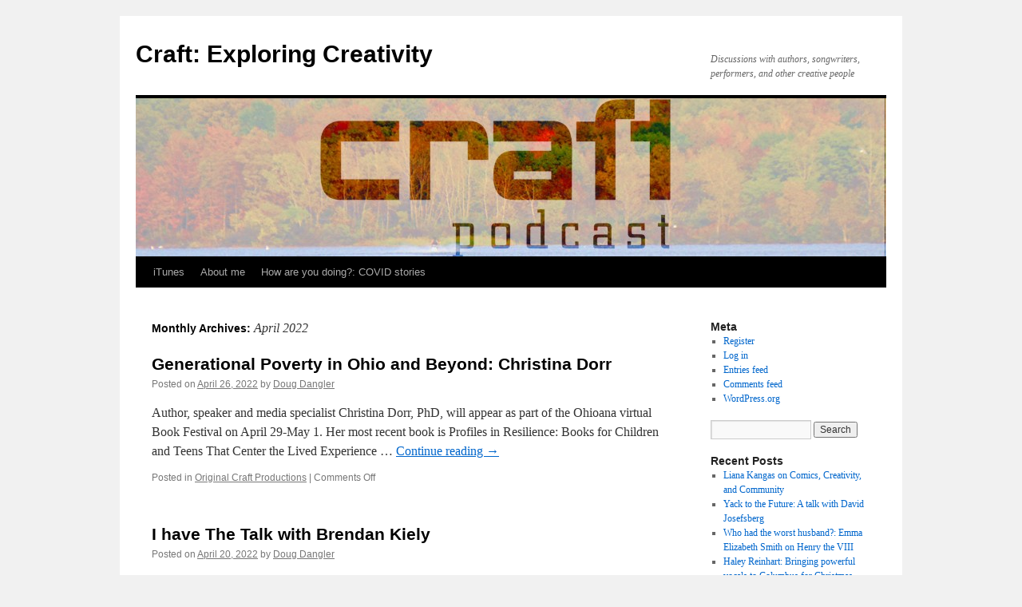

--- FILE ---
content_type: text/html; charset=UTF-8
request_url: http://www.crafttheshow.com/?m=202204
body_size: 10748
content:
<!DOCTYPE html>
<html lang="en-US">
<head>
<meta charset="UTF-8" />
<title>
April | 2022 | Craft: Exploring Creativity	</title>
<link rel="profile" href="https://gmpg.org/xfn/11" />
<link rel="stylesheet" type="text/css" media="all" href="http://www.crafttheshow.com/wp-content/themes/twentyten/style.css?ver=20251202" />
<link rel="pingback" href="http://www.crafttheshow.com/xmlrpc.php">
<meta name='robots' content='max-image-preview:large' />
<link rel='dns-prefetch' href='//www.googletagmanager.com' />
<link rel='dns-prefetch' href='//www.crafttheshow.com' />
<style id='wp-img-auto-sizes-contain-inline-css' type='text/css'>
img:is([sizes=auto i],[sizes^="auto," i]){contain-intrinsic-size:3000px 1500px}
/*# sourceURL=wp-img-auto-sizes-contain-inline-css */
</style>
<style id='wp-emoji-styles-inline-css' type='text/css'>

	img.wp-smiley, img.emoji {
		display: inline !important;
		border: none !important;
		box-shadow: none !important;
		height: 1em !important;
		width: 1em !important;
		margin: 0 0.07em !important;
		vertical-align: -0.1em !important;
		background: none !important;
		padding: 0 !important;
	}
/*# sourceURL=wp-emoji-styles-inline-css */
</style>
<link rel='stylesheet' id='wp-block-library-css' href='http://www.crafttheshow.com/wp-includes/css/dist/block-library/style.min.css?ver=6.9' type='text/css' media='all' />
<style id='wp-block-paragraph-inline-css' type='text/css'>
.is-small-text{font-size:.875em}.is-regular-text{font-size:1em}.is-large-text{font-size:2.25em}.is-larger-text{font-size:3em}.has-drop-cap:not(:focus):first-letter{float:left;font-size:8.4em;font-style:normal;font-weight:100;line-height:.68;margin:.05em .1em 0 0;text-transform:uppercase}body.rtl .has-drop-cap:not(:focus):first-letter{float:none;margin-left:.1em}p.has-drop-cap.has-background{overflow:hidden}:root :where(p.has-background){padding:1.25em 2.375em}:where(p.has-text-color:not(.has-link-color)) a{color:inherit}p.has-text-align-left[style*="writing-mode:vertical-lr"],p.has-text-align-right[style*="writing-mode:vertical-rl"]{rotate:180deg}
/*# sourceURL=http://www.crafttheshow.com/wp-includes/blocks/paragraph/style.min.css */
</style>
<style id='wp-block-pullquote-inline-css' type='text/css'>
.wp-block-pullquote{box-sizing:border-box;margin:0 0 1em;overflow-wrap:break-word;padding:4em 0;text-align:center}.wp-block-pullquote blockquote,.wp-block-pullquote p{color:inherit}.wp-block-pullquote blockquote{margin:0}.wp-block-pullquote p{margin-top:0}.wp-block-pullquote p:last-child{margin-bottom:0}.wp-block-pullquote.alignleft,.wp-block-pullquote.alignright{max-width:420px}.wp-block-pullquote cite,.wp-block-pullquote footer{position:relative}.wp-block-pullquote .has-text-color a{color:inherit}.wp-block-pullquote.has-text-align-left blockquote{text-align:left}.wp-block-pullquote.has-text-align-right blockquote{text-align:right}.wp-block-pullquote.has-text-align-center blockquote{text-align:center}.wp-block-pullquote.is-style-solid-color{border:none}.wp-block-pullquote.is-style-solid-color blockquote{margin-left:auto;margin-right:auto;max-width:60%}.wp-block-pullquote.is-style-solid-color blockquote p{font-size:2em;margin-bottom:0;margin-top:0}.wp-block-pullquote.is-style-solid-color blockquote cite{font-style:normal;text-transform:none}.wp-block-pullquote :where(cite){color:inherit;display:block}
/*# sourceURL=http://www.crafttheshow.com/wp-includes/blocks/pullquote/style.min.css */
</style>
<style id='wp-block-pullquote-theme-inline-css' type='text/css'>
.wp-block-pullquote{border-bottom:4px solid;border-top:4px solid;color:currentColor;margin-bottom:1.75em}.wp-block-pullquote :where(cite),.wp-block-pullquote :where(footer),.wp-block-pullquote__citation{color:currentColor;font-size:.8125em;font-style:normal;text-transform:uppercase}
/*# sourceURL=http://www.crafttheshow.com/wp-includes/blocks/pullquote/theme.min.css */
</style>
<style id='global-styles-inline-css' type='text/css'>
:root{--wp--preset--aspect-ratio--square: 1;--wp--preset--aspect-ratio--4-3: 4/3;--wp--preset--aspect-ratio--3-4: 3/4;--wp--preset--aspect-ratio--3-2: 3/2;--wp--preset--aspect-ratio--2-3: 2/3;--wp--preset--aspect-ratio--16-9: 16/9;--wp--preset--aspect-ratio--9-16: 9/16;--wp--preset--color--black: #000;--wp--preset--color--cyan-bluish-gray: #abb8c3;--wp--preset--color--white: #fff;--wp--preset--color--pale-pink: #f78da7;--wp--preset--color--vivid-red: #cf2e2e;--wp--preset--color--luminous-vivid-orange: #ff6900;--wp--preset--color--luminous-vivid-amber: #fcb900;--wp--preset--color--light-green-cyan: #7bdcb5;--wp--preset--color--vivid-green-cyan: #00d084;--wp--preset--color--pale-cyan-blue: #8ed1fc;--wp--preset--color--vivid-cyan-blue: #0693e3;--wp--preset--color--vivid-purple: #9b51e0;--wp--preset--color--blue: #0066cc;--wp--preset--color--medium-gray: #666;--wp--preset--color--light-gray: #f1f1f1;--wp--preset--gradient--vivid-cyan-blue-to-vivid-purple: linear-gradient(135deg,rgb(6,147,227) 0%,rgb(155,81,224) 100%);--wp--preset--gradient--light-green-cyan-to-vivid-green-cyan: linear-gradient(135deg,rgb(122,220,180) 0%,rgb(0,208,130) 100%);--wp--preset--gradient--luminous-vivid-amber-to-luminous-vivid-orange: linear-gradient(135deg,rgb(252,185,0) 0%,rgb(255,105,0) 100%);--wp--preset--gradient--luminous-vivid-orange-to-vivid-red: linear-gradient(135deg,rgb(255,105,0) 0%,rgb(207,46,46) 100%);--wp--preset--gradient--very-light-gray-to-cyan-bluish-gray: linear-gradient(135deg,rgb(238,238,238) 0%,rgb(169,184,195) 100%);--wp--preset--gradient--cool-to-warm-spectrum: linear-gradient(135deg,rgb(74,234,220) 0%,rgb(151,120,209) 20%,rgb(207,42,186) 40%,rgb(238,44,130) 60%,rgb(251,105,98) 80%,rgb(254,248,76) 100%);--wp--preset--gradient--blush-light-purple: linear-gradient(135deg,rgb(255,206,236) 0%,rgb(152,150,240) 100%);--wp--preset--gradient--blush-bordeaux: linear-gradient(135deg,rgb(254,205,165) 0%,rgb(254,45,45) 50%,rgb(107,0,62) 100%);--wp--preset--gradient--luminous-dusk: linear-gradient(135deg,rgb(255,203,112) 0%,rgb(199,81,192) 50%,rgb(65,88,208) 100%);--wp--preset--gradient--pale-ocean: linear-gradient(135deg,rgb(255,245,203) 0%,rgb(182,227,212) 50%,rgb(51,167,181) 100%);--wp--preset--gradient--electric-grass: linear-gradient(135deg,rgb(202,248,128) 0%,rgb(113,206,126) 100%);--wp--preset--gradient--midnight: linear-gradient(135deg,rgb(2,3,129) 0%,rgb(40,116,252) 100%);--wp--preset--font-size--small: 13px;--wp--preset--font-size--medium: 20px;--wp--preset--font-size--large: 36px;--wp--preset--font-size--x-large: 42px;--wp--preset--spacing--20: 0.44rem;--wp--preset--spacing--30: 0.67rem;--wp--preset--spacing--40: 1rem;--wp--preset--spacing--50: 1.5rem;--wp--preset--spacing--60: 2.25rem;--wp--preset--spacing--70: 3.38rem;--wp--preset--spacing--80: 5.06rem;--wp--preset--shadow--natural: 6px 6px 9px rgba(0, 0, 0, 0.2);--wp--preset--shadow--deep: 12px 12px 50px rgba(0, 0, 0, 0.4);--wp--preset--shadow--sharp: 6px 6px 0px rgba(0, 0, 0, 0.2);--wp--preset--shadow--outlined: 6px 6px 0px -3px rgb(255, 255, 255), 6px 6px rgb(0, 0, 0);--wp--preset--shadow--crisp: 6px 6px 0px rgb(0, 0, 0);}:where(.is-layout-flex){gap: 0.5em;}:where(.is-layout-grid){gap: 0.5em;}body .is-layout-flex{display: flex;}.is-layout-flex{flex-wrap: wrap;align-items: center;}.is-layout-flex > :is(*, div){margin: 0;}body .is-layout-grid{display: grid;}.is-layout-grid > :is(*, div){margin: 0;}:where(.wp-block-columns.is-layout-flex){gap: 2em;}:where(.wp-block-columns.is-layout-grid){gap: 2em;}:where(.wp-block-post-template.is-layout-flex){gap: 1.25em;}:where(.wp-block-post-template.is-layout-grid){gap: 1.25em;}.has-black-color{color: var(--wp--preset--color--black) !important;}.has-cyan-bluish-gray-color{color: var(--wp--preset--color--cyan-bluish-gray) !important;}.has-white-color{color: var(--wp--preset--color--white) !important;}.has-pale-pink-color{color: var(--wp--preset--color--pale-pink) !important;}.has-vivid-red-color{color: var(--wp--preset--color--vivid-red) !important;}.has-luminous-vivid-orange-color{color: var(--wp--preset--color--luminous-vivid-orange) !important;}.has-luminous-vivid-amber-color{color: var(--wp--preset--color--luminous-vivid-amber) !important;}.has-light-green-cyan-color{color: var(--wp--preset--color--light-green-cyan) !important;}.has-vivid-green-cyan-color{color: var(--wp--preset--color--vivid-green-cyan) !important;}.has-pale-cyan-blue-color{color: var(--wp--preset--color--pale-cyan-blue) !important;}.has-vivid-cyan-blue-color{color: var(--wp--preset--color--vivid-cyan-blue) !important;}.has-vivid-purple-color{color: var(--wp--preset--color--vivid-purple) !important;}.has-black-background-color{background-color: var(--wp--preset--color--black) !important;}.has-cyan-bluish-gray-background-color{background-color: var(--wp--preset--color--cyan-bluish-gray) !important;}.has-white-background-color{background-color: var(--wp--preset--color--white) !important;}.has-pale-pink-background-color{background-color: var(--wp--preset--color--pale-pink) !important;}.has-vivid-red-background-color{background-color: var(--wp--preset--color--vivid-red) !important;}.has-luminous-vivid-orange-background-color{background-color: var(--wp--preset--color--luminous-vivid-orange) !important;}.has-luminous-vivid-amber-background-color{background-color: var(--wp--preset--color--luminous-vivid-amber) !important;}.has-light-green-cyan-background-color{background-color: var(--wp--preset--color--light-green-cyan) !important;}.has-vivid-green-cyan-background-color{background-color: var(--wp--preset--color--vivid-green-cyan) !important;}.has-pale-cyan-blue-background-color{background-color: var(--wp--preset--color--pale-cyan-blue) !important;}.has-vivid-cyan-blue-background-color{background-color: var(--wp--preset--color--vivid-cyan-blue) !important;}.has-vivid-purple-background-color{background-color: var(--wp--preset--color--vivid-purple) !important;}.has-black-border-color{border-color: var(--wp--preset--color--black) !important;}.has-cyan-bluish-gray-border-color{border-color: var(--wp--preset--color--cyan-bluish-gray) !important;}.has-white-border-color{border-color: var(--wp--preset--color--white) !important;}.has-pale-pink-border-color{border-color: var(--wp--preset--color--pale-pink) !important;}.has-vivid-red-border-color{border-color: var(--wp--preset--color--vivid-red) !important;}.has-luminous-vivid-orange-border-color{border-color: var(--wp--preset--color--luminous-vivid-orange) !important;}.has-luminous-vivid-amber-border-color{border-color: var(--wp--preset--color--luminous-vivid-amber) !important;}.has-light-green-cyan-border-color{border-color: var(--wp--preset--color--light-green-cyan) !important;}.has-vivid-green-cyan-border-color{border-color: var(--wp--preset--color--vivid-green-cyan) !important;}.has-pale-cyan-blue-border-color{border-color: var(--wp--preset--color--pale-cyan-blue) !important;}.has-vivid-cyan-blue-border-color{border-color: var(--wp--preset--color--vivid-cyan-blue) !important;}.has-vivid-purple-border-color{border-color: var(--wp--preset--color--vivid-purple) !important;}.has-vivid-cyan-blue-to-vivid-purple-gradient-background{background: var(--wp--preset--gradient--vivid-cyan-blue-to-vivid-purple) !important;}.has-light-green-cyan-to-vivid-green-cyan-gradient-background{background: var(--wp--preset--gradient--light-green-cyan-to-vivid-green-cyan) !important;}.has-luminous-vivid-amber-to-luminous-vivid-orange-gradient-background{background: var(--wp--preset--gradient--luminous-vivid-amber-to-luminous-vivid-orange) !important;}.has-luminous-vivid-orange-to-vivid-red-gradient-background{background: var(--wp--preset--gradient--luminous-vivid-orange-to-vivid-red) !important;}.has-very-light-gray-to-cyan-bluish-gray-gradient-background{background: var(--wp--preset--gradient--very-light-gray-to-cyan-bluish-gray) !important;}.has-cool-to-warm-spectrum-gradient-background{background: var(--wp--preset--gradient--cool-to-warm-spectrum) !important;}.has-blush-light-purple-gradient-background{background: var(--wp--preset--gradient--blush-light-purple) !important;}.has-blush-bordeaux-gradient-background{background: var(--wp--preset--gradient--blush-bordeaux) !important;}.has-luminous-dusk-gradient-background{background: var(--wp--preset--gradient--luminous-dusk) !important;}.has-pale-ocean-gradient-background{background: var(--wp--preset--gradient--pale-ocean) !important;}.has-electric-grass-gradient-background{background: var(--wp--preset--gradient--electric-grass) !important;}.has-midnight-gradient-background{background: var(--wp--preset--gradient--midnight) !important;}.has-small-font-size{font-size: var(--wp--preset--font-size--small) !important;}.has-medium-font-size{font-size: var(--wp--preset--font-size--medium) !important;}.has-large-font-size{font-size: var(--wp--preset--font-size--large) !important;}.has-x-large-font-size{font-size: var(--wp--preset--font-size--x-large) !important;}
:root :where(.wp-block-pullquote){font-size: 1.5em;line-height: 1.6;}
/*# sourceURL=global-styles-inline-css */
</style>

<style id='classic-theme-styles-inline-css' type='text/css'>
/*! This file is auto-generated */
.wp-block-button__link{color:#fff;background-color:#32373c;border-radius:9999px;box-shadow:none;text-decoration:none;padding:calc(.667em + 2px) calc(1.333em + 2px);font-size:1.125em}.wp-block-file__button{background:#32373c;color:#fff;text-decoration:none}
/*# sourceURL=/wp-includes/css/classic-themes.min.css */
</style>
<link rel='stylesheet' id='twentyten-block-style-css' href='http://www.crafttheshow.com/wp-content/themes/twentyten/blocks.css?ver=20250220' type='text/css' media='all' />

<!-- Google tag (gtag.js) snippet added by Site Kit -->
<!-- Google Analytics snippet added by Site Kit -->
<script type="text/javascript" src="https://www.googletagmanager.com/gtag/js?id=GT-KFLGTGGZ" id="google_gtagjs-js" async></script>
<script type="text/javascript" id="google_gtagjs-js-after">
/* <![CDATA[ */
window.dataLayer = window.dataLayer || [];function gtag(){dataLayer.push(arguments);}
gtag("set","linker",{"domains":["www.crafttheshow.com"]});
gtag("js", new Date());
gtag("set", "developer_id.dZTNiMT", true);
gtag("config", "GT-KFLGTGGZ");
 window._googlesitekit = window._googlesitekit || {}; window._googlesitekit.throttledEvents = []; window._googlesitekit.gtagEvent = (name, data) => { var key = JSON.stringify( { name, data } ); if ( !! window._googlesitekit.throttledEvents[ key ] ) { return; } window._googlesitekit.throttledEvents[ key ] = true; setTimeout( () => { delete window._googlesitekit.throttledEvents[ key ]; }, 5 ); gtag( "event", name, { ...data, event_source: "site-kit" } ); }; 
//# sourceURL=google_gtagjs-js-after
/* ]]> */
</script>
<link rel="https://api.w.org/" href="https://www.crafttheshow.com/index.php?rest_route=/" /><link rel="EditURI" type="application/rsd+xml" title="RSD" href="https://www.crafttheshow.com/xmlrpc.php?rsd" />
<meta name="generator" content="WordPress 6.9" />
<meta name="generator" content="Site Kit by Google 1.170.0" />            <script type="text/javascript"><!--
                                function powerpress_pinw(pinw_url){window.open(pinw_url, 'PowerPressPlayer','toolbar=0,status=0,resizable=1,width=460,height=320');	return false;}
                //-->

                // tabnab protection
                window.addEventListener('load', function () {
                    // make all links have rel="noopener noreferrer"
                    document.querySelectorAll('a[target="_blank"]').forEach(link => {
                        link.setAttribute('rel', 'noopener noreferrer');
                    });
                });
            </script>
            <meta name="google-site-verification" content="E9lYGQ8mtFqYJmHZYL4AftiR_qTYHcp5DU9GM9NXr_c"></head>

<body class="archive date wp-theme-twentyten">
<div id="wrapper" class="hfeed">
		<a href="#content" class="screen-reader-text skip-link">Skip to content</a>
	<div id="header">
		<div id="masthead">
			<div id="branding" role="banner">
									<div id="site-title">
						<span>
							<a href="https://www.crafttheshow.com/" rel="home" >Craft: Exploring Creativity</a>
						</span>
					</div>
										<div id="site-description">Discussions with authors, songwriters, performers, and other creative people</div>
					<img src="http://crafttheshow.com/wp-content/uploads/2015/11/cropped-CraftWebsiteLogo.jpg" width="940" height="198" alt="Craft: Exploring Creativity" srcset="https://www.crafttheshow.com/wp-content/uploads/2015/11/cropped-CraftWebsiteLogo.jpg 940w, https://www.crafttheshow.com/wp-content/uploads/2015/11/cropped-CraftWebsiteLogo-300x63.jpg 300w" sizes="(max-width: 940px) 100vw, 940px" decoding="async" fetchpriority="high" />			</div><!-- #branding -->

			<div id="access" role="navigation">
				<div class="menu-header"><ul id="menu-craft-on-itunes" class="menu"><li id="menu-item-154" class="menu-item menu-item-type-custom menu-item-object-custom menu-item-154"><a href="http://itunes.apple.com/us/podcast/craft-exploring-creativity/id730601925">iTunes</a></li>
<li id="menu-item-295" class="menu-item menu-item-type-post_type menu-item-object-page menu-item-295"><a href="https://www.crafttheshow.com/?page_id=2">About me</a></li>
<li id="menu-item-296" class="menu-item menu-item-type-post_type menu-item-object-page menu-item-296"><a href="https://www.crafttheshow.com/?page_id=31">How are you doing?: COVID stories</a></li>
</ul></div>			</div><!-- #access -->
		</div><!-- #masthead -->
	</div><!-- #header -->

	<div id="main">

		<div id="container">
			<div id="content" role="main">


			<h1 class="page-title">
			Monthly Archives: <span>April 2022</span>			</h1>





	
			<div id="post-2416" class="post-2416 post type-post status-publish format-standard hentry category-original-craft-productions">
			<h2 class="entry-title"><a href="https://www.crafttheshow.com/?p=2416" rel="bookmark">Generational Poverty in Ohio and Beyond: Christina Dorr</a></h2>

			<div class="entry-meta">
				<span class="meta-prep meta-prep-author">Posted on</span> <a href="https://www.crafttheshow.com/?p=2416" title="8:20 pm" rel="bookmark"><span class="entry-date">April 26, 2022</span></a> <span class="meta-sep">by</span> <span class="author vcard"><a class="url fn n" href="https://www.crafttheshow.com/?author=1" title="View all posts by Doug Dangler">Doug Dangler</a></span>			</div><!-- .entry-meta -->

					<div class="entry-summary">
				<p>Author, speaker and media specialist Christina Dorr, PhD, will appear as part of the Ohioana virtual Book Festival on April 29-May 1. Her most recent book is Profiles in Resilience: Books for Children and Teens That Center the Lived Experience &hellip; <a href="https://www.crafttheshow.com/?p=2416">Continue reading <span class="meta-nav">&rarr;</span></a></p>
			</div><!-- .entry-summary -->
	
			<div class="entry-utility">
									<span class="cat-links">
						<span class="entry-utility-prep entry-utility-prep-cat-links">Posted in</span> <a href="https://www.crafttheshow.com/?cat=14" rel="category">Original Craft Productions</a>					</span>
					<span class="meta-sep">|</span>
				
				
				<span class="comments-link"><span>Comments Off<span class="screen-reader-text"> on Generational Poverty in Ohio and Beyond: Christina Dorr</span></span></span>

							</div><!-- .entry-utility -->
		</div><!-- #post-2416 -->

		
	

	
			<div id="post-2406" class="post-2406 post type-post status-publish format-standard hentry category-original-craft-productions">
			<h2 class="entry-title"><a href="https://www.crafttheshow.com/?p=2406" rel="bookmark">I have The Talk with Brendan Kiely</a></h2>

			<div class="entry-meta">
				<span class="meta-prep meta-prep-author">Posted on</span> <a href="https://www.crafttheshow.com/?p=2406" title="8:51 pm" rel="bookmark"><span class="entry-date">April 20, 2022</span></a> <span class="meta-sep">by</span> <span class="author vcard"><a class="url fn n" href="https://www.crafttheshow.com/?author=1" title="View all posts by Doug Dangler">Doug Dangler</a></span>			</div><!-- .entry-meta -->

					<div class="entry-summary">
				<p>I think I became aware of The Talk that African American parents have with their children a few years ago, most likely during the start of the Black Lives Matter movement. This is probably one of the surest signs that &hellip; <a href="https://www.crafttheshow.com/?p=2406">Continue reading <span class="meta-nav">&rarr;</span></a></p>
			</div><!-- .entry-summary -->
	
			<div class="entry-utility">
									<span class="cat-links">
						<span class="entry-utility-prep entry-utility-prep-cat-links">Posted in</span> <a href="https://www.crafttheshow.com/?cat=14" rel="category">Original Craft Productions</a>					</span>
					<span class="meta-sep">|</span>
				
				
				<span class="comments-link"><span>Comments Off<span class="screen-reader-text"> on I have The Talk with Brendan Kiely</span></span></span>

							</div><!-- .entry-utility -->
		</div><!-- #post-2406 -->

		
	

	
			<div id="post-2399" class="post-2399 post type-post status-publish format-standard hentry category-original-craft-productions">
			<h2 class="entry-title"><a href="https://www.crafttheshow.com/?p=2399" rel="bookmark">How to have a Big Voice through voice acting with Ron Allan</a></h2>

			<div class="entry-meta">
				<span class="meta-prep meta-prep-author">Posted on</span> <a href="https://www.crafttheshow.com/?p=2399" title="8:20 pm" rel="bookmark"><span class="entry-date">April 13, 2022</span></a> <span class="meta-sep">by</span> <span class="author vcard"><a class="url fn n" href="https://www.crafttheshow.com/?author=1" title="View all posts by Doug Dangler">Doug Dangler</a></span>			</div><!-- .entry-meta -->

					<div class="entry-summary">
				<p>Ron Allan from Big Voice Productions in central Ohio has performed and taught voice acting throughout the Midwest and has over 30 years of experience. As he said during our discussion, “somewhere, right now, this minute, I&#8217;m on a radio &hellip; <a href="https://www.crafttheshow.com/?p=2399">Continue reading <span class="meta-nav">&rarr;</span></a></p>
			</div><!-- .entry-summary -->
	
			<div class="entry-utility">
									<span class="cat-links">
						<span class="entry-utility-prep entry-utility-prep-cat-links">Posted in</span> <a href="https://www.crafttheshow.com/?cat=14" rel="category">Original Craft Productions</a>					</span>
					<span class="meta-sep">|</span>
				
				
				<span class="comments-link"><span>Comments Off<span class="screen-reader-text"> on How to have a Big Voice through voice acting with Ron Allan</span></span></span>

							</div><!-- .entry-utility -->
		</div><!-- #post-2399 -->

		
	

	
			<div id="post-2392" class="post-2392 post type-post status-publish format-standard hentry category-original-craft-productions">
			<h2 class="entry-title"><a href="https://www.crafttheshow.com/?p=2392" rel="bookmark">George Bilgere at Ohioana 2022</a></h2>

			<div class="entry-meta">
				<span class="meta-prep meta-prep-author">Posted on</span> <a href="https://www.crafttheshow.com/?p=2392" title="7:20 am" rel="bookmark"><span class="entry-date">April 13, 2022</span></a> <span class="meta-sep">by</span> <span class="author vcard"><a class="url fn n" href="https://www.crafttheshow.com/?author=1" title="View all posts by Doug Dangler">Doug Dangler</a></span>			</div><!-- .entry-meta -->

					<div class="entry-summary">
				<p>Cleveland poet George Bilgere&#8217;s latest collection is Central Air, which was released March 2022. He hosts &#8220;Wordplay&#8221; on Cleveland Public Radio, which has been described as the car talk of poetry. He joins the Ohioana virtual Book Festival on April &hellip; <a href="https://www.crafttheshow.com/?p=2392">Continue reading <span class="meta-nav">&rarr;</span></a></p>
			</div><!-- .entry-summary -->
	
			<div class="entry-utility">
									<span class="cat-links">
						<span class="entry-utility-prep entry-utility-prep-cat-links">Posted in</span> <a href="https://www.crafttheshow.com/?cat=14" rel="category">Original Craft Productions</a>					</span>
					<span class="meta-sep">|</span>
				
				
				<span class="comments-link"><span>Comments Off<span class="screen-reader-text"> on George Bilgere at Ohioana 2022</span></span></span>

							</div><!-- .entry-utility -->
		</div><!-- #post-2392 -->

		
	

	
			<div id="post-2387" class="post-2387 post type-post status-publish format-standard hentry category-original-craft-productions">
			<h2 class="entry-title"><a href="https://www.crafttheshow.com/?p=2387" rel="bookmark">Tempest hoists the Jolly Roger at Burns&#8217; Pub on April 8</a></h2>

			<div class="entry-meta">
				<span class="meta-prep meta-prep-author">Posted on</span> <a href="https://www.crafttheshow.com/?p=2387" title="9:23 pm" rel="bookmark"><span class="entry-date">April 5, 2022</span></a> <span class="meta-sep">by</span> <span class="author vcard"><a class="url fn n" href="https://www.crafttheshow.com/?author=1" title="View all posts by Doug Dangler">Doug Dangler</a></span>			</div><!-- .entry-meta -->

					<div class="entry-summary">
				<p>Celtic Folk rock group Tempest has a history of playing pirate songs and playing at WCBE. They will be in town on April 8 at Byrne&#8217;s Pub. I spoke with founding member and lead singer/electric mandolinist, Lief Sorbye, about how &hellip; <a href="https://www.crafttheshow.com/?p=2387">Continue reading <span class="meta-nav">&rarr;</span></a></p>
			</div><!-- .entry-summary -->
	
			<div class="entry-utility">
									<span class="cat-links">
						<span class="entry-utility-prep entry-utility-prep-cat-links">Posted in</span> <a href="https://www.crafttheshow.com/?cat=14" rel="category">Original Craft Productions</a>					</span>
					<span class="meta-sep">|</span>
				
				
				<span class="comments-link"><span>Comments Off<span class="screen-reader-text"> on Tempest hoists the Jolly Roger at Burns&#8217; Pub on April 8</span></span></span>

							</div><!-- .entry-utility -->
		</div><!-- #post-2387 -->

		
	


			</div><!-- #content -->
		</div><!-- #container -->


		<div id="primary" class="widget-area" role="complementary">
			<ul class="xoxo">

<li id="meta-2" class="widget-container widget_meta"><h3 class="widget-title">Meta</h3>
		<ul>
			<li><a href="https://www.crafttheshow.com/wp-login.php?action=register">Register</a></li>			<li><a href="https://www.crafttheshow.com/wp-login.php">Log in</a></li>
			<li><a href="https://www.crafttheshow.com/?feed=rss2">Entries feed</a></li>
			<li><a href="https://www.crafttheshow.com/?feed=comments-rss2">Comments feed</a></li>

			<li><a href="https://wordpress.org/">WordPress.org</a></li>
		</ul>

		</li><li id="search-2" class="widget-container widget_search"><form role="search" method="get" id="searchform" class="searchform" action="https://www.crafttheshow.com/">
				<div>
					<label class="screen-reader-text" for="s">Search for:</label>
					<input type="text" value="" name="s" id="s" />
					<input type="submit" id="searchsubmit" value="Search" />
				</div>
			</form></li>
		<li id="recent-posts-2" class="widget-container widget_recent_entries">
		<h3 class="widget-title">Recent Posts</h3>
		<ul>
											<li>
					<a href="https://www.crafttheshow.com/?p=3006">Liana Kangas on Comics, Creativity, and Community</a>
									</li>
											<li>
					<a href="https://www.crafttheshow.com/?p=2997">Yack to the Future: A talk with David Josefsberg</a>
									</li>
											<li>
					<a href="https://www.crafttheshow.com/?p=2992">Who had the worst husband?: Emma Elizabeth Smith on Henry the VIII</a>
									</li>
											<li>
					<a href="https://www.crafttheshow.com/?p=2984">Haley Reinhart: Bringing powerful vocals to Columbus for Christmas</a>
									</li>
											<li>
					<a href="https://www.crafttheshow.com/?p=2977">Lia L Shoshann: What singing in another language does to your audience</a>
									</li>
					</ul>

		</li><li id="recent-comments-2" class="widget-container widget_recent_comments"><h3 class="widget-title">Recent Comments</h3><ul id="recentcomments"><li class="recentcomments"><span class="comment-author-link"><a href="https://ohiohwa.wordpress.com/2024/11/06/two-new-audio-tales-of-terror-from-rami-ungar/" class="url" rel="ugc external nofollow">Two new audio tales of terror from Rami Ungar &#8211; Ohio Horror Writers Association</a></span> on <a href="https://www.crafttheshow.com/?p=2725#comment-48512">Craft 2024 Halloween: &#8220;Hannah&#8221; by Rami Ungar</a></li><li class="recentcomments"><span class="comment-author-link"><a href="https://ohiohwa.wordpress.com/2024/10/21/interviews-with-maxwell-i-gold-and-rami-ungar/" class="url" rel="ugc external nofollow">Interviews with Maxwell I Gold and Rami Ungar &#8211; Ohio Horror Writers Association</a></span> on <a href="https://www.crafttheshow.com/?p=2711#comment-48057">Making Bathrooms Scary: Rami Ungar the Writer</a></li><li class="recentcomments"><span class="comment-author-link">MQ Murphy</span> on <a href="https://www.crafttheshow.com/?p=2590#comment-42163">Richard Shindell: Throwing stuff at the wall</a></li><li class="recentcomments"><span class="comment-author-link">Carolyn Byndon</span> on <a href="https://www.crafttheshow.com/?p=2177#comment-23090">2020 Ohioana Book Festival Author Kiya Renae</a></li><li class="recentcomments"><span class="comment-author-link">Constance E Bivens</span> on <a href="https://www.crafttheshow.com/?p=2177#comment-22960">2020 Ohioana Book Festival Author Kiya Renae</a></li></ul></li><li id="archives-2" class="widget-container widget_archive"><h3 class="widget-title">Archives</h3>
			<ul>
					<li><a href='https://www.crafttheshow.com/?m=202601'>January 2026</a></li>
	<li><a href='https://www.crafttheshow.com/?m=202512'>December 2025</a></li>
	<li><a href='https://www.crafttheshow.com/?m=202510'>October 2025</a></li>
	<li><a href='https://www.crafttheshow.com/?m=202509'>September 2025</a></li>
	<li><a href='https://www.crafttheshow.com/?m=202508'>August 2025</a></li>
	<li><a href='https://www.crafttheshow.com/?m=202507'>July 2025</a></li>
	<li><a href='https://www.crafttheshow.com/?m=202506'>June 2025</a></li>
	<li><a href='https://www.crafttheshow.com/?m=202505'>May 2025</a></li>
	<li><a href='https://www.crafttheshow.com/?m=202504'>April 2025</a></li>
	<li><a href='https://www.crafttheshow.com/?m=202503'>March 2025</a></li>
	<li><a href='https://www.crafttheshow.com/?m=202501'>January 2025</a></li>
	<li><a href='https://www.crafttheshow.com/?m=202412'>December 2024</a></li>
	<li><a href='https://www.crafttheshow.com/?m=202411'>November 2024</a></li>
	<li><a href='https://www.crafttheshow.com/?m=202410'>October 2024</a></li>
	<li><a href='https://www.crafttheshow.com/?m=202409'>September 2024</a></li>
	<li><a href='https://www.crafttheshow.com/?m=202408'>August 2024</a></li>
	<li><a href='https://www.crafttheshow.com/?m=202405'>May 2024</a></li>
	<li><a href='https://www.crafttheshow.com/?m=202404'>April 2024</a></li>
	<li><a href='https://www.crafttheshow.com/?m=202403'>March 2024</a></li>
	<li><a href='https://www.crafttheshow.com/?m=202401'>January 2024</a></li>
	<li><a href='https://www.crafttheshow.com/?m=202312'>December 2023</a></li>
	<li><a href='https://www.crafttheshow.com/?m=202311'>November 2023</a></li>
	<li><a href='https://www.crafttheshow.com/?m=202309'>September 2023</a></li>
	<li><a href='https://www.crafttheshow.com/?m=202305'>May 2023</a></li>
	<li><a href='https://www.crafttheshow.com/?m=202304'>April 2023</a></li>
	<li><a href='https://www.crafttheshow.com/?m=202303'>March 2023</a></li>
	<li><a href='https://www.crafttheshow.com/?m=202302'>February 2023</a></li>
	<li><a href='https://www.crafttheshow.com/?m=202301'>January 2023</a></li>
	<li><a href='https://www.crafttheshow.com/?m=202210'>October 2022</a></li>
	<li><a href='https://www.crafttheshow.com/?m=202209'>September 2022</a></li>
	<li><a href='https://www.crafttheshow.com/?m=202207'>July 2022</a></li>
	<li><a href='https://www.crafttheshow.com/?m=202206'>June 2022</a></li>
	<li><a href='https://www.crafttheshow.com/?m=202205'>May 2022</a></li>
	<li><a href='https://www.crafttheshow.com/?m=202204'>April 2022</a></li>
	<li><a href='https://www.crafttheshow.com/?m=202203'>March 2022</a></li>
	<li><a href='https://www.crafttheshow.com/?m=202202'>February 2022</a></li>
	<li><a href='https://www.crafttheshow.com/?m=202112'>December 2021</a></li>
	<li><a href='https://www.crafttheshow.com/?m=202111'>November 2021</a></li>
	<li><a href='https://www.crafttheshow.com/?m=202110'>October 2021</a></li>
	<li><a href='https://www.crafttheshow.com/?m=202104'>April 2021</a></li>
	<li><a href='https://www.crafttheshow.com/?m=202103'>March 2021</a></li>
	<li><a href='https://www.crafttheshow.com/?m=202102'>February 2021</a></li>
	<li><a href='https://www.crafttheshow.com/?m=202101'>January 2021</a></li>
	<li><a href='https://www.crafttheshow.com/?m=202010'>October 2020</a></li>
	<li><a href='https://www.crafttheshow.com/?m=202008'>August 2020</a></li>
	<li><a href='https://www.crafttheshow.com/?m=202007'>July 2020</a></li>
	<li><a href='https://www.crafttheshow.com/?m=202006'>June 2020</a></li>
	<li><a href='https://www.crafttheshow.com/?m=202003'>March 2020</a></li>
	<li><a href='https://www.crafttheshow.com/?m=201911'>November 2019</a></li>
	<li><a href='https://www.crafttheshow.com/?m=201910'>October 2019</a></li>
	<li><a href='https://www.crafttheshow.com/?m=201901'>January 2019</a></li>
	<li><a href='https://www.crafttheshow.com/?m=201812'>December 2018</a></li>
	<li><a href='https://www.crafttheshow.com/?m=201811'>November 2018</a></li>
	<li><a href='https://www.crafttheshow.com/?m=201810'>October 2018</a></li>
	<li><a href='https://www.crafttheshow.com/?m=201809'>September 2018</a></li>
	<li><a href='https://www.crafttheshow.com/?m=201806'>June 2018</a></li>
	<li><a href='https://www.crafttheshow.com/?m=201805'>May 2018</a></li>
	<li><a href='https://www.crafttheshow.com/?m=201804'>April 2018</a></li>
	<li><a href='https://www.crafttheshow.com/?m=201803'>March 2018</a></li>
	<li><a href='https://www.crafttheshow.com/?m=201802'>February 2018</a></li>
	<li><a href='https://www.crafttheshow.com/?m=201801'>January 2018</a></li>
	<li><a href='https://www.crafttheshow.com/?m=201711'>November 2017</a></li>
	<li><a href='https://www.crafttheshow.com/?m=201710'>October 2017</a></li>
	<li><a href='https://www.crafttheshow.com/?m=201709'>September 2017</a></li>
	<li><a href='https://www.crafttheshow.com/?m=201708'>August 2017</a></li>
	<li><a href='https://www.crafttheshow.com/?m=201707'>July 2017</a></li>
	<li><a href='https://www.crafttheshow.com/?m=201706'>June 2017</a></li>
	<li><a href='https://www.crafttheshow.com/?m=201705'>May 2017</a></li>
	<li><a href='https://www.crafttheshow.com/?m=201704'>April 2017</a></li>
	<li><a href='https://www.crafttheshow.com/?m=201703'>March 2017</a></li>
	<li><a href='https://www.crafttheshow.com/?m=201702'>February 2017</a></li>
	<li><a href='https://www.crafttheshow.com/?m=201701'>January 2017</a></li>
	<li><a href='https://www.crafttheshow.com/?m=201612'>December 2016</a></li>
	<li><a href='https://www.crafttheshow.com/?m=201611'>November 2016</a></li>
	<li><a href='https://www.crafttheshow.com/?m=201610'>October 2016</a></li>
	<li><a href='https://www.crafttheshow.com/?m=201609'>September 2016</a></li>
	<li><a href='https://www.crafttheshow.com/?m=201608'>August 2016</a></li>
	<li><a href='https://www.crafttheshow.com/?m=201607'>July 2016</a></li>
	<li><a href='https://www.crafttheshow.com/?m=201606'>June 2016</a></li>
	<li><a href='https://www.crafttheshow.com/?m=201605'>May 2016</a></li>
	<li><a href='https://www.crafttheshow.com/?m=201604'>April 2016</a></li>
	<li><a href='https://www.crafttheshow.com/?m=201603'>March 2016</a></li>
	<li><a href='https://www.crafttheshow.com/?m=201602'>February 2016</a></li>
	<li><a href='https://www.crafttheshow.com/?m=201601'>January 2016</a></li>
	<li><a href='https://www.crafttheshow.com/?m=201512'>December 2015</a></li>
	<li><a href='https://www.crafttheshow.com/?m=201511'>November 2015</a></li>
	<li><a href='https://www.crafttheshow.com/?m=201510'>October 2015</a></li>
	<li><a href='https://www.crafttheshow.com/?m=201509'>September 2015</a></li>
	<li><a href='https://www.crafttheshow.com/?m=201508'>August 2015</a></li>
	<li><a href='https://www.crafttheshow.com/?m=201507'>July 2015</a></li>
	<li><a href='https://www.crafttheshow.com/?m=201506'>June 2015</a></li>
	<li><a href='https://www.crafttheshow.com/?m=201505'>May 2015</a></li>
	<li><a href='https://www.crafttheshow.com/?m=201504'>April 2015</a></li>
	<li><a href='https://www.crafttheshow.com/?m=201503'>March 2015</a></li>
	<li><a href='https://www.crafttheshow.com/?m=201502'>February 2015</a></li>
	<li><a href='https://www.crafttheshow.com/?m=201501'>January 2015</a></li>
	<li><a href='https://www.crafttheshow.com/?m=201412'>December 2014</a></li>
	<li><a href='https://www.crafttheshow.com/?m=201411'>November 2014</a></li>
	<li><a href='https://www.crafttheshow.com/?m=201410'>October 2014</a></li>
	<li><a href='https://www.crafttheshow.com/?m=201409'>September 2014</a></li>
	<li><a href='https://www.crafttheshow.com/?m=201408'>August 2014</a></li>
	<li><a href='https://www.crafttheshow.com/?m=201407'>July 2014</a></li>
	<li><a href='https://www.crafttheshow.com/?m=201406'>June 2014</a></li>
	<li><a href='https://www.crafttheshow.com/?m=201405'>May 2014</a></li>
	<li><a href='https://www.crafttheshow.com/?m=201404'>April 2014</a></li>
	<li><a href='https://www.crafttheshow.com/?m=201403'>March 2014</a></li>
	<li><a href='https://www.crafttheshow.com/?m=201402'>February 2014</a></li>
	<li><a href='https://www.crafttheshow.com/?m=201401'>January 2014</a></li>
	<li><a href='https://www.crafttheshow.com/?m=201312'>December 2013</a></li>
	<li><a href='https://www.crafttheshow.com/?m=201311'>November 2013</a></li>
	<li><a href='https://www.crafttheshow.com/?m=201310'>October 2013</a></li>
	<li><a href='https://www.crafttheshow.com/?m=201309'>September 2013</a></li>
	<li><a href='https://www.crafttheshow.com/?m=201308'>August 2013</a></li>
	<li><a href='https://www.crafttheshow.com/?m=201307'>July 2013</a></li>
			</ul>

			</li><li id="categories-2" class="widget-container widget_categories"><h3 class="widget-title">Categories</h3>
			<ul>
					<li class="cat-item cat-item-4"><a href="https://www.crafttheshow.com/?cat=4">Beginnings</a>
</li>
	<li class="cat-item cat-item-223"><a href="https://www.crafttheshow.com/?cat=223">CAPA</a>
</li>
	<li class="cat-item cat-item-530"><a href="https://www.crafttheshow.com/?cat=530">Columbus Metropolitan Library</a>
</li>
	<li class="cat-item cat-item-11"><a href="https://www.crafttheshow.com/?cat=11">Comedy</a>
</li>
	<li class="cat-item cat-item-502"><a href="https://www.crafttheshow.com/?cat=502">COVID-19</a>
</li>
	<li class="cat-item cat-item-501"><a href="https://www.crafttheshow.com/?cat=501">COVID-19</a>
</li>
	<li class="cat-item cat-item-181"><a href="https://www.crafttheshow.com/?cat=181">Craft guest follow up</a>
</li>
	<li class="cat-item cat-item-166"><a href="https://www.crafttheshow.com/?cat=166">Creativity</a>
</li>
	<li class="cat-item cat-item-7"><a href="https://www.crafttheshow.com/?cat=7">Events to attend</a>
</li>
	<li class="cat-item cat-item-69"><a href="https://www.crafttheshow.com/?cat=69">giveaways</a>
</li>
	<li class="cat-item cat-item-3"><a href="https://www.crafttheshow.com/?cat=3">Great reads on the web</a>
</li>
	<li class="cat-item cat-item-415"><a href="https://www.crafttheshow.com/?cat=415">horror</a>
</li>
	<li class="cat-item cat-item-5"><a href="https://www.crafttheshow.com/?cat=5">Lies</a>
</li>
	<li class="cat-item cat-item-562"><a href="https://www.crafttheshow.com/?cat=562">Music</a>
</li>
	<li class="cat-item cat-item-6"><a href="https://www.crafttheshow.com/?cat=6">New books</a>
</li>
	<li class="cat-item cat-item-459"><a href="https://www.crafttheshow.com/?cat=459">Ohio State University</a>
</li>
	<li class="cat-item cat-item-110"><a href="https://www.crafttheshow.com/?cat=110">Ohioana</a>
</li>
	<li class="cat-item cat-item-14"><a href="https://www.crafttheshow.com/?cat=14">Original Craft Productions</a>
</li>
	<li class="cat-item cat-item-460"><a href="https://www.crafttheshow.com/?cat=460">Science Sundays</a>
</li>
	<li class="cat-item cat-item-16"><a href="https://www.crafttheshow.com/?cat=16">Singer-songwriters</a>
</li>
	<li class="cat-item cat-item-42"><a href="https://www.crafttheshow.com/?cat=42">Six String Concerts</a>
</li>
	<li class="cat-item cat-item-74"><a href="https://www.crafttheshow.com/?cat=74">Thurber House author</a>
</li>
	<li class="cat-item cat-item-1"><a href="https://www.crafttheshow.com/?cat=1">Uncategorized</a>
</li>
	<li class="cat-item cat-item-12"><a href="https://www.crafttheshow.com/?cat=12">Writing advice</a>
</li>
			</ul>

			</li><li id="text-2" class="widget-container widget_text"><h3 class="widget-title">I Donated to Free Sounds</h3>			<div class="textwidget"><a href='https://pledgie.com/campaigns/20016'><img alt='Click here to lend your support to: Freesound campaign and make a donation at pledgie.com !' src='https://pledgie.com/campaigns/20016.png?skin_name=chrome' border='0'/></a></div>
		</li>			</ul>
		</div><!-- #primary .widget-area -->

	</div><!-- #main -->

	<div id="footer" role="contentinfo">
		<div id="colophon">



			<div id="site-info">
				<a href="https://www.crafttheshow.com/" rel="home">
					Craft: Exploring Creativity				</a>
							</div><!-- #site-info -->

			<div id="site-generator">
								<a href="https://wordpress.org/" class="imprint" title="Semantic Personal Publishing Platform">
					Proudly powered by WordPress.				</a>
			</div><!-- #site-generator -->

		</div><!-- #colophon -->
	</div><!-- #footer -->

</div><!-- #wrapper -->

<script id="wp-emoji-settings" type="application/json">
{"baseUrl":"https://s.w.org/images/core/emoji/17.0.2/72x72/","ext":".png","svgUrl":"https://s.w.org/images/core/emoji/17.0.2/svg/","svgExt":".svg","source":{"concatemoji":"http://www.crafttheshow.com/wp-includes/js/wp-emoji-release.min.js?ver=6.9"}}
</script>
<script type="module">
/* <![CDATA[ */
/*! This file is auto-generated */
const a=JSON.parse(document.getElementById("wp-emoji-settings").textContent),o=(window._wpemojiSettings=a,"wpEmojiSettingsSupports"),s=["flag","emoji"];function i(e){try{var t={supportTests:e,timestamp:(new Date).valueOf()};sessionStorage.setItem(o,JSON.stringify(t))}catch(e){}}function c(e,t,n){e.clearRect(0,0,e.canvas.width,e.canvas.height),e.fillText(t,0,0);t=new Uint32Array(e.getImageData(0,0,e.canvas.width,e.canvas.height).data);e.clearRect(0,0,e.canvas.width,e.canvas.height),e.fillText(n,0,0);const a=new Uint32Array(e.getImageData(0,0,e.canvas.width,e.canvas.height).data);return t.every((e,t)=>e===a[t])}function p(e,t){e.clearRect(0,0,e.canvas.width,e.canvas.height),e.fillText(t,0,0);var n=e.getImageData(16,16,1,1);for(let e=0;e<n.data.length;e++)if(0!==n.data[e])return!1;return!0}function u(e,t,n,a){switch(t){case"flag":return n(e,"\ud83c\udff3\ufe0f\u200d\u26a7\ufe0f","\ud83c\udff3\ufe0f\u200b\u26a7\ufe0f")?!1:!n(e,"\ud83c\udde8\ud83c\uddf6","\ud83c\udde8\u200b\ud83c\uddf6")&&!n(e,"\ud83c\udff4\udb40\udc67\udb40\udc62\udb40\udc65\udb40\udc6e\udb40\udc67\udb40\udc7f","\ud83c\udff4\u200b\udb40\udc67\u200b\udb40\udc62\u200b\udb40\udc65\u200b\udb40\udc6e\u200b\udb40\udc67\u200b\udb40\udc7f");case"emoji":return!a(e,"\ud83e\u1fac8")}return!1}function f(e,t,n,a){let r;const o=(r="undefined"!=typeof WorkerGlobalScope&&self instanceof WorkerGlobalScope?new OffscreenCanvas(300,150):document.createElement("canvas")).getContext("2d",{willReadFrequently:!0}),s=(o.textBaseline="top",o.font="600 32px Arial",{});return e.forEach(e=>{s[e]=t(o,e,n,a)}),s}function r(e){var t=document.createElement("script");t.src=e,t.defer=!0,document.head.appendChild(t)}a.supports={everything:!0,everythingExceptFlag:!0},new Promise(t=>{let n=function(){try{var e=JSON.parse(sessionStorage.getItem(o));if("object"==typeof e&&"number"==typeof e.timestamp&&(new Date).valueOf()<e.timestamp+604800&&"object"==typeof e.supportTests)return e.supportTests}catch(e){}return null}();if(!n){if("undefined"!=typeof Worker&&"undefined"!=typeof OffscreenCanvas&&"undefined"!=typeof URL&&URL.createObjectURL&&"undefined"!=typeof Blob)try{var e="postMessage("+f.toString()+"("+[JSON.stringify(s),u.toString(),c.toString(),p.toString()].join(",")+"));",a=new Blob([e],{type:"text/javascript"});const r=new Worker(URL.createObjectURL(a),{name:"wpTestEmojiSupports"});return void(r.onmessage=e=>{i(n=e.data),r.terminate(),t(n)})}catch(e){}i(n=f(s,u,c,p))}t(n)}).then(e=>{for(const n in e)a.supports[n]=e[n],a.supports.everything=a.supports.everything&&a.supports[n],"flag"!==n&&(a.supports.everythingExceptFlag=a.supports.everythingExceptFlag&&a.supports[n]);var t;a.supports.everythingExceptFlag=a.supports.everythingExceptFlag&&!a.supports.flag,a.supports.everything||((t=a.source||{}).concatemoji?r(t.concatemoji):t.wpemoji&&t.twemoji&&(r(t.twemoji),r(t.wpemoji)))});
//# sourceURL=http://www.crafttheshow.com/wp-includes/js/wp-emoji-loader.min.js
/* ]]> */
</script>
</body>
</html>
